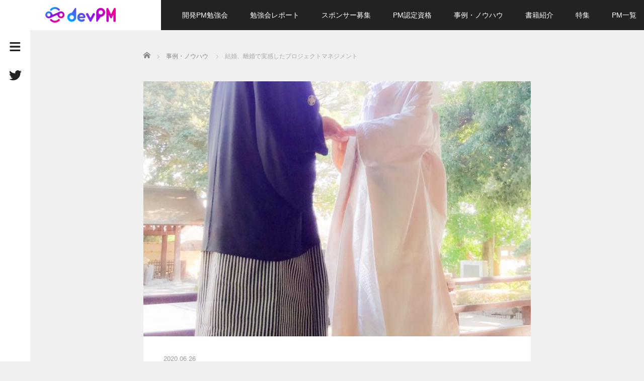

--- FILE ---
content_type: text/html; charset=UTF-8
request_url: https://dev-pm.io/84taka/items/531/
body_size: 18146
content:
<!DOCTYPE html>
<html lang="ja">
<head prefix="og: http://ogp.me/ns# fb: http://ogp.me/ns/fb#">
	<meta charset="UTF-8">
	<meta name="viewport" content="width=device-width, initial-scale=1.0">
	<meta http-equiv="X-UA-Compatible" content="IE=edge">

	<link media="all" href="https://dev-pm.io/wp-content/cache/autoptimize/css/autoptimize_2ea7345fcee7460482de087b76ad9cfe.css" rel="stylesheet"/><title>結婚、離婚で実感したプロジェクトマネジメント | devPM</title>
	<meta name="description" content="委員会、サークル、○○イベントの企画、○○成功大作戦、告白、プロポーズ、結婚・・・プロジェクトというと、会社、仕事というイメージが強いかと思います。しかし、プロジェクトは何も仕事だけではなく、プライベートでもありますよね。">
			<meta property="og:type" content="article"/>
	<meta property="og:url" content="https://dev-pm.io/84taka/items/531/">
			<meta property="og:title" content="結婚、離婚で実感したプロジェクトマネジメント"/>
		<meta property="og:description" content="委員会、サークル、○○イベントの企画、○○成功大作戦、告白、プロポーズ、結婚・・・プロジェクトというと、会社、仕事というイメージが強いかと思います。しかし、プロジェクトは何も仕事だけではなく、プライベートでもありますよね。"/>
	<meta property="og:site_name" content="devPM"/>
	<meta property="og:image" content='https://dev-pm.io/wp-content/uploads/2020/06/c366ff2e4acf9769740af8075161d5c2.jpg'>
	<meta property="og:image:secure_url" content="https://dev-pm.io/wp-content/uploads/2020/06/c366ff2e4acf9769740af8075161d5c2.jpg"/> 
	<meta property="og:image:width" content="640"/> 
	<meta property="og:image:height" content="480"/>
				<meta name="twitter:card" content="summary_large_image"/>
			<meta name="twitter:site" content="@devpm_io"/>
				<meta name="twitter:creator" content="@devpm_io"/>
				<meta name="twitter:title" content="結婚、離婚で実感したプロジェクトマネジメント"/>
		<meta name="twitter:description" content="委員会、サークル、○○イベントの企画、○○成功大作戦、告白、プロポーズ、結婚・・・プロジェクトというと、会社、仕事というイメージが強いかと思います。しかし、プロジェクトは何も仕事だけではなく、プライベートでもありますよね。"/>
	<meta name="twitter:image:src" content='https://dev-pm.io/wp-content/uploads/2020/06/c366ff2e4acf9769740af8075161d5c2.jpg'/>
	 
	<link rel="profile" href="https://gmpg.org/xfn/11">
	<link rel="pingback" href="https://dev-pm.io/xmlrpc.php">

	<meta name='robots' content='max-image-preview:large'/>
<link rel='dns-prefetch' href='//www.googletagmanager.com'/>
<link rel='dns-prefetch' href='//s.w.org'/>
<link rel='dns-prefetch' href='//pagead2.googlesyndication.com'/>
<link rel="alternate" type="application/rss+xml" title="devPM &raquo; フィード" href="https://dev-pm.io/feed/"/>
<link rel="alternate" type="application/rss+xml" title="devPM &raquo; コメントフィード" href="https://dev-pm.io/comments/feed/"/>
<link rel="alternate" type="application/rss+xml" title="devPM &raquo; 結婚、離婚で実感したプロジェクトマネジメント のコメントのフィード" href="https://dev-pm.io/84taka/items/531/feed/"/>
		<script type="text/javascript">window._wpemojiSettings={"baseUrl":"https:\/\/s.w.org\/images\/core\/emoji\/13.1.0\/72x72\/","ext":".png","svgUrl":"https:\/\/s.w.org\/images\/core\/emoji\/13.1.0\/svg\/","svgExt":".svg","source":{"concatemoji":"https:\/\/dev-pm.io\/wp-includes\/js\/wp-emoji-release.min.js?ver=5.8.12"}};!function(e,a,t){var n,r,o,i=a.createElement("canvas"),p=i.getContext&&i.getContext("2d");function s(e,t){var a=String.fromCharCode;p.clearRect(0,0,i.width,i.height),p.fillText(a.apply(this,e),0,0);e=i.toDataURL();return p.clearRect(0,0,i.width,i.height),p.fillText(a.apply(this,t),0,0),e===i.toDataURL()}function c(e){var t=a.createElement("script");t.src=e,t.defer=t.type="text/javascript",a.getElementsByTagName("head")[0].appendChild(t)}for(o=Array("flag","emoji"),t.supports={everything:!0,everythingExceptFlag:!0},r=0;r<o.length;r++)t.supports[o[r]]=function(e){if(!p||!p.fillText)return!1;switch(p.textBaseline="top",p.font="600 32px Arial",e){case"flag":return s([127987,65039,8205,9895,65039],[127987,65039,8203,9895,65039])?!1:!s([55356,56826,55356,56819],[55356,56826,8203,55356,56819])&&!s([55356,57332,56128,56423,56128,56418,56128,56421,56128,56430,56128,56423,56128,56447],[55356,57332,8203,56128,56423,8203,56128,56418,8203,56128,56421,8203,56128,56430,8203,56128,56423,8203,56128,56447]);case"emoji":return!s([10084,65039,8205,55357,56613],[10084,65039,8203,55357,56613])}return!1}(o[r]),t.supports.everything=t.supports.everything&&t.supports[o[r]],"flag"!==o[r]&&(t.supports.everythingExceptFlag=t.supports.everythingExceptFlag&&t.supports[o[r]]);t.supports.everythingExceptFlag=t.supports.everythingExceptFlag&&!t.supports.flag,t.DOMReady=!1,t.readyCallback=function(){t.DOMReady=!0},t.supports.everything||(n=function(){t.readyCallback()},a.addEventListener?(a.addEventListener("DOMContentLoaded",n,!1),e.addEventListener("load",n,!1)):(e.attachEvent("onload",n),a.attachEvent("onreadystatechange",function(){"complete"===a.readyState&&t.readyCallback()})),(n=t.source||{}).concatemoji?c(n.concatemoji):n.wpemoji&&n.twemoji&&(c(n.twemoji),c(n.wpemoji)))}(window,document,window._wpemojiSettings);</script>
		
	


















<script type='text/javascript' src='https://dev-pm.io/wp-includes/js/jquery/jquery.min.js?ver=3.6.0' id='jquery-core-js'></script>



<script type='application/json' id='wpp-json'>
{"sampling_active":0,"sampling_rate":100,"ajax_url":"https:\/\/dev-pm.io\/wp-json\/wordpress-popular-posts\/v1\/popular-posts","api_url":"https:\/\/dev-pm.io\/wp-json\/wordpress-popular-posts","ID":531,"token":"a24eeeb2ab","lang":0,"debug":0}
</script>




<script type='text/javascript' defer='defer' src='https://www.googletagmanager.com/gtag/js?id=UA-158611216-2' id='google_gtagjs-js' async></script>
<script type='text/javascript' id='google_gtagjs-js-after'>window.dataLayer=window.dataLayer||[];function gtag(){dataLayer.push(arguments);}gtag('set','linker',{"domains":["dev-pm.io"]});gtag("js",new Date());gtag("set","developer_id.dZTNiMT",true);gtag("config","UA-158611216-2",{"anonymize_ip":true});</script>
<link rel="https://api.w.org/" href="https://dev-pm.io/wp-json/"/><link rel="alternate" type="application/json" href="https://dev-pm.io/wp-json/wp/v2/posts/531"/><link rel="canonical" href="https://dev-pm.io/84taka/items/531/"/>
<link rel='shortlink' href='https://dev-pm.io/?p=531'/>
<link rel="alternate" type="application/json+oembed" href="https://dev-pm.io/wp-json/oembed/1.0/embed?url=https%3A%2F%2Fdev-pm.io%2F84taka%2Fitems%2F531%2F"/>
<link rel="alternate" type="text/xml+oembed" href="https://dev-pm.io/wp-json/oembed/1.0/embed?url=https%3A%2F%2Fdev-pm.io%2F84taka%2Fitems%2F531%2F&#038;format=xml"/>
<meta name="generator" content="Site Kit by Google 1.40.0"/><style type="text/css">.liquid-speech-balloon-00 .liquid-speech-balloon-avatar { background-image: url("https://dev-pm.io/wp-content/uploads/2021/09/cropped-favicon_devpm_2.png"); } .liquid-speech-balloon-01 .liquid-speech-balloon-avatar { background-image: url("https://charity-conf.okinawa.jp/img/session-vol2/SuzukiTakayuki.jpg"); } .liquid-speech-balloon-02 .liquid-speech-balloon-avatar { background-image: url("https://charity-conf.okinawa.jp/img/session-vol2/taku_iwamura.jpg"); } .liquid-speech-balloon-03 .liquid-speech-balloon-avatar { background-image: url("https://charity-conf.okinawa.jp/img/session-vol2/JunKoremura.png"); } .liquid-speech-balloon-04 .liquid-speech-balloon-avatar { background-image: url("https://dev-pm.io/wp-content/uploads/2020/07/Takanori_Ito.jpg"); } .liquid-speech-balloon-05 .liquid-speech-balloon-avatar { background-image: url("https://charity-conf.okinawa.jp/img/session-vol2/sebesa.jpeg"); } .liquid-speech-balloon-06 .liquid-speech-balloon-avatar { background-image: url("https://charity-conf.okinawa.jp/img/session-vol2/MikiKobayashi.png"); } .liquid-speech-balloon-07 .liquid-speech-balloon-avatar { background-image: url("https://charity-conf.okinawa.jp/img/session-vol2/seito-horiguchi.jpg"); } .liquid-speech-balloon-08 .liquid-speech-balloon-avatar { background-image: url("https://charity-conf.okinawa.jp/img/session-vol2/tokiwa_ryuji.JPG"); } .liquid-speech-balloon-09 .liquid-speech-balloon-avatar { background-image: url("https://charity-conf.okinawa.jp/img/session-vol2/ryo_ishii.jpeg"); } .liquid-speech-balloon-10 .liquid-speech-balloon-avatar { background-image: url("https://charity-conf.okinawa.jp/img/session-vol2/Kohei_Shimano.jpg"); } .liquid-speech-balloon-11 .liquid-speech-balloon-avatar { background-image: url("https://charity-conf.okinawa.jp/img/session-vol2/NamikawaMai.jpg"); } .liquid-speech-balloon-12 .liquid-speech-balloon-avatar { background-image: url("https://cdn.peraichi.com/userData/5f6351f9-88dc-4727-a350-0d870a000054/img/5f673d401fe74/original.png"); } </style>

        
        
		<script async src="//pagead2.googlesyndication.com/pagead/js/adsbygoogle.js"></script><script>(adsbygoogle=window.adsbygoogle||[]).push({"google_ad_client":"ca-pub-8875204715244860","enable_page_level_ads":true,"tag_partner":"site_kit"});</script><link rel="icon" href="https://dev-pm.io/wp-content/uploads/2021/09/cropped-favicon_devpm_2-32x32.png" sizes="32x32"/>
<link rel="icon" href="https://dev-pm.io/wp-content/uploads/2021/09/cropped-favicon_devpm_2-192x192.png" sizes="192x192"/>
<link rel="apple-touch-icon" href="https://dev-pm.io/wp-content/uploads/2021/09/cropped-favicon_devpm_2-180x180.png"/>
<meta name="msapplication-TileImage" content="https://dev-pm.io/wp-content/uploads/2021/09/cropped-favicon_devpm_2-270x270.png"/>
	
	<link rel="stylesheet" href="//maxcdn.bootstrapcdn.com/font-awesome/4.3.0/css/font-awesome.min.css">
	

		
	
	

	

<!-- Global site tag (gtag.js) - Google Analytics -->
<script async src="https://www.googletagmanager.com/gtag/js?id=UA-158611216-2"></script>
<script>window.dataLayer=window.dataLayer||[];function gtag(){dataLayer.push(arguments);}gtag('js',new Date());gtag('config','UA-158611216-2');</script>

</head>

<body data-rsssl=1 class="post-template-default single single-post postid-531 single-format-standard group-blog">
	
<header id="masthead" class="site-header" role="banner">
	<div class="container-fluid">
		<div class="row navbar-wrap">
				<div id="logo-wrap" class="col-sm-3 text-center logo-wrap">
					<div id='logo_image'>
<div id="logo" style="top:0px; left:0px;"><a href=" https://dev-pm.io/" title="devPM" data-label="devPM"><img src="https://dev-pm.io/wp-content/uploads/tcd-w/logo.png?1768682213" alt="devPM" title="devPM"/></a></div>
</div>
				</div>
			<div class="col-sm-9 menu-wrap">
				<div id="navbar" class="navbar">
					<!-- The WordPress Menu goes here -->
					<div class="menu-%e3%82%ab%e3%83%86%e3%82%b4%e3%83%aa%e3%83%bc-container"><ul id="main-menu" class="nav navbar-nav"><li id="menu-item-74" class="menu-item menu-item-type-custom menu-item-object-custom menu-item-74"><a target="_blank" rel="noopener" href="https://peer-quest.connpass.com/event/">開発PM勉強会</a></li>
<li id="menu-item-14" class="menu-item menu-item-type-taxonomy menu-item-object-category menu-item-14"><a href="https://dev-pm.io/category/event-report/">勉強会レポート</a></li>
<li id="menu-item-1751" class="menu-item menu-item-type-post_type menu-item-object-page menu-item-1751"><a href="https://dev-pm.io/devpm-sponsor/">スポンサー募集</a></li>
<li id="menu-item-897" class="menu-item menu-item-type-post_type menu-item-object-page menu-item-897"><a href="https://dev-pm.io/npmo/">PM認定資格</a></li>
<li id="menu-item-13" class="menu-item menu-item-type-taxonomy menu-item-object-category current-post-ancestor current-menu-parent current-post-parent menu-item-13"><a href="https://dev-pm.io/category/case-study/">事例・ノウハウ</a></li>
<li id="menu-item-409" class="menu-item menu-item-type-taxonomy menu-item-object-category menu-item-409"><a href="https://dev-pm.io/category/books/">書籍紹介</a></li>
<li id="menu-item-783" class="menu-item menu-item-type-post_type_archive menu-item-object-feature menu-item-783"><a href="https://dev-pm.io/feature/">特集</a></li>
<li id="menu-item-245" class="menu-item menu-item-type-post_type menu-item-object-page menu-item-245"><a href="https://dev-pm.io/pm/">PM一覧</a></li>
<li id="menu-item-307" class="menu-item menu-item-type-post_type menu-item-object-page menu-item-307"><a href="https://dev-pm.io/about/">devPMについて</a></li>
<li id="menu-item-75" class="menu-item menu-item-type-custom menu-item-object-custom menu-item-75"><a target="_blank" rel="noopener" href="https://peer-quest.jp">運営会社</a></li>
<li id="menu-item-397" class="menu-item menu-item-type-post_type menu-item-object-page menu-item-397"><a href="https://dev-pm.io/terms/">利用規約</a></li>
</ul></div>					<div class="navbar-shadow-right visible-xs visible-sm"></div>
					<div class="navbar-shadow-left visible-xs visible-sm"></div>

					<div id="arrow-right" class="arrow-right visible-xs visible-sm">
						<span class="fa fa-angle-right"></span>
					</div>

					<div id="arrow-left" style="display:none" class="arrow-left visible-xs visible-sm">
						<span class="fa fa-angle-left"></span>
					</div>
				</div><!-- .navbar -->

			</div>
		</div>
	</div><!-- .container -->
</header><!-- #masthead -->


<div id="sidebar">

  <div class="social-wrap">
    <div id="open-left-menu" class="social-button" style="margin-top:0px"><img src="https://dev-pm.io/wp-content/themes/devPM/images/icon_menu.svg" style='height:24px; padding-top:6px;'/></div>
    <div id="close-left-menu" class="social-button" style="display:none"><img src="https://dev-pm.io/wp-content/themes/devPM/images/icon_close.svg" style='height:24px; padding-top:6px;'/></div>

    
          <a href="https://twitter.com/devpm_io" target="_blank">
        <div class="social-button"><img src="https://dev-pm.io/wp-content/themes/devPM/images/icon_twitter.svg"/></div>
      </a>
    
    
      </div>

  <div class="widget-wrap">
    <aside id="categories-2" class="widget widget_categories"><h3 class="widget-title">カテゴリー</h3>
			<ul>
					<li class="cat-item cat-item-36"><a href="https://dev-pm.io/category/pm-interview/">PMインタビュー</a> (11)
</li>
	<li class="cat-item cat-item-47"><a href="https://dev-pm.io/category/twitter-summary/">ツイートまとめ</a> (1)
</li>
	<li class="cat-item cat-item-2"><a href="https://dev-pm.io/category/case-study/">事例・ノウハウ</a> (41)
</li>
	<li class="cat-item cat-item-3"><a href="https://dev-pm.io/category/event-report/">勉強会レポート</a> (28)
</li>
	<li class="cat-item cat-item-25"><a href="https://dev-pm.io/category/books/">書籍紹介</a> (2)
</li>
	<li class="cat-item cat-item-5"><a href="https://dev-pm.io/category/memo/">知見メモ</a> (9)
</li>
	<li class="cat-item cat-item-17"><a href="https://dev-pm.io/category/reprinting/">転載</a> (1)
</li>
			</ul>

			</aside><aside id="tag_cloud-3" class="widget widget_tag_cloud"><h3 class="widget-title">タグ</h3><div class="tagcloud"><a href="https://dev-pm.io/tag/dx/" class="tag-cloud-link tag-link-39 tag-link-position-1" style="font-size: 10.937062937063pt;" aria-label="DX (3個の項目)">DX</a>
<a href="https://dev-pm.io/tag/pm-education/" class="tag-cloud-link tag-link-32 tag-link-position-2" style="font-size: 18.573426573427pt;" aria-label="PM教育 (23個の項目)">PM教育</a>
<a href="https://dev-pm.io/tag/vscode/" class="tag-cloud-link tag-link-45 tag-link-position-3" style="font-size: 8pt;" aria-label="VSCode (1個の項目)">VSCode</a>
<a href="https://dev-pm.io/tag/web-directer/" class="tag-cloud-link tag-link-30 tag-link-position-4" style="font-size: 9.7622377622378pt;" aria-label="Webディレクター (2個の項目)">Webディレクター</a>
<a href="https://dev-pm.io/tag/web-creative/" class="tag-cloud-link tag-link-18 tag-link-position-5" style="font-size: 12.699300699301pt;" aria-label="Web制作 (5個の項目)">Web制作</a>
<a href="https://dev-pm.io/tag/offshoring/" class="tag-cloud-link tag-link-19 tag-link-position-6" style="font-size: 14.363636363636pt;" aria-label="オフショア開発 (8個の項目)">オフショア開発</a>
<a href="https://dev-pm.io/tag/customer-success/" class="tag-cloud-link tag-link-38 tag-link-position-7" style="font-size: 9.7622377622378pt;" aria-label="カスタマーサクセス (2個の項目)">カスタマーサクセス</a>
<a href="https://dev-pm.io/tag/system-development/" class="tag-cloud-link tag-link-20 tag-link-position-8" style="font-size: 12.699300699301pt;" aria-label="システム開発 (5個の項目)">システム開発</a>
<a href="https://dev-pm.io/tag/scrum/" class="tag-cloud-link tag-link-37 tag-link-position-9" style="font-size: 11.916083916084pt;" aria-label="スクラム (4個の項目)">スクラム</a>
<a href="https://dev-pm.io/tag/team/" class="tag-cloud-link tag-link-11 tag-link-position-10" style="font-size: 17.986013986014pt;" aria-label="チーム開発 (20個の項目)">チーム開発</a>
<a href="https://dev-pm.io/tag/design/" class="tag-cloud-link tag-link-27 tag-link-position-11" style="font-size: 8pt;" aria-label="デザイン (1個の項目)">デザイン</a>
<a href="https://dev-pm.io/tag/nocode/" class="tag-cloud-link tag-link-40 tag-link-position-12" style="font-size: 8pt;" aria-label="ノーコード (1個の項目)">ノーコード</a>
<a href="https://dev-pm.io/tag/%e3%83%95%e3%82%a1%e3%82%b7%e3%83%aa%e3%83%86%e3%83%bc%e3%82%b7%e3%83%a7%e3%83%b3/" class="tag-cloud-link tag-link-48 tag-link-position-13" style="font-size: 8pt;" aria-label="ファシリテーション (1個の項目)">ファシリテーション</a>
<a href="https://dev-pm.io/tag/pjm/" class="tag-cloud-link tag-link-8 tag-link-position-14" style="font-size: 22pt;" aria-label="プロジェクトマネジメント (53個の項目)">プロジェクトマネジメント</a>
<a href="https://dev-pm.io/tag/pdm/" class="tag-cloud-link tag-link-9 tag-link-position-15" style="font-size: 19.552447552448pt;" aria-label="プロダクトマネジメント (29個の項目)">プロダクトマネジメント</a>
<a href="https://dev-pm.io/tag/remote-work/" class="tag-cloud-link tag-link-26 tag-link-position-16" style="font-size: 14.363636363636pt;" aria-label="リモートワーク (8個の項目)">リモートワーク</a>
<a href="https://dev-pm.io/tag/lowcode/" class="tag-cloud-link tag-link-41 tag-link-position-17" style="font-size: 8pt;" aria-label="ローコード (1個の項目)">ローコード</a>
<a href="https://dev-pm.io/tag/client-work/" class="tag-cloud-link tag-link-6 tag-link-position-18" style="font-size: 17.594405594406pt;" aria-label="受託開発 (18個の項目)">受託開発</a>
<a href="https://dev-pm.io/tag/sales/" class="tag-cloud-link tag-link-21 tag-link-position-19" style="font-size: 11.916083916084pt;" aria-label="営業・商談 (4個の項目)">営業・商談</a>
<a href="https://dev-pm.io/tag/region/" class="tag-cloud-link tag-link-22 tag-link-position-20" style="font-size: 12.699300699301pt;" aria-label="地方 (5個の項目)">地方</a>
<a href="https://dev-pm.io/tag/job-knowledge/" class="tag-cloud-link tag-link-34 tag-link-position-21" style="font-size: 14.363636363636pt;" aria-label="業務知識 (8個の項目)">業務知識</a>
<a href="https://dev-pm.io/tag/tool/" class="tag-cloud-link tag-link-33 tag-link-position-22" style="font-size: 17.104895104895pt;" aria-label="管理ツール (16個の項目)">管理ツール</a>
<a href="https://dev-pm.io/tag/in-house-product/" class="tag-cloud-link tag-link-7 tag-link-position-23" style="font-size: 17.986013986014pt;" aria-label="自社サービス (20個の項目)">自社サービス</a>
<a href="https://dev-pm.io/tag/estimate/" class="tag-cloud-link tag-link-10 tag-link-position-24" style="font-size: 9.7622377622378pt;" aria-label="見積もり (2個の項目)">見積もり</a>
<a href="https://dev-pm.io/tag/devpm-study/" class="tag-cloud-link tag-link-12 tag-link-position-25" style="font-size: 18.573426573427pt;" aria-label="開発PM勉強会 (23個の項目)">開発PM勉強会</a></div>
</aside><aside id="search-2" class="widget widget_search"><form role="search" method="get" class="search-form" action="https://dev-pm.io/">
  <div class="input-group search-input-group">
    <input type="search" name="s" class="search-field" class="form-control" placeholder="キーワードを入力" value="" name="s" title="Search for:">
    <span class="input-group-btn">
      <button class="btn btn-default search-submit" type="submit" value="Search">
        <i class="fa fa-search"></i>
      </button>
    </span>
  </div>
</form></aside>    <div style="height:40px"></div>
  </div>

</div>
<div class="main-content">
	<div class="container-fluid">
		<div class="row">
			<div id="main-content-outer" class="col-xs-12 no-padding">
				
<ul id="bread_crumb" class="clearfix">
 <li itemscope="itemscope" itemtype="http://data-vocabulary.org/Breadcrumb" class="home"><a itemprop="url" href="https://dev-pm.io/"><span itemprop="title">Home</span></a></li>

 <li itemscope="itemscope" itemtype="http://data-vocabulary.org/Breadcrumb">
    <a itemprop="url" href="https://dev-pm.io/category/case-study/"><span itemprop="title">事例・ノウハウ</span></a>
     </li>
 <li class="last">結婚、離婚で実感したプロジェクトマネジメント</li>

</ul>

									<div id="content" class=" ">
				
	
<article id="post-531" class="tile tile-main">
	<div class="entry-content">

		<div class="entry-content-thumbnail">
							<!-- <div class="article-time text-center">
					2020<br/>
					<span style="font-size:20px">06.26</span><br/>
				</div> -->
						<!-- <div class="has-background" style="height:422px; width:100%; background-image:url()"></div> -->
			<img width="640" height="422" src="https://dev-pm.io/wp-content/uploads/2020/06/c366ff2e4acf9769740af8075161d5c2-640x422.jpg" class="attachment-single-thumbnail size-single-thumbnail wp-post-image" alt="" loading="lazy"/>		</div>

		<div class="entry-content-inner">
			<div class="entry-content-date">2020.06.26</div>
			<h1 class="page-title">結婚、離婚で実感したプロジェクトマネジメント</h1>
			<div class="taxonomy-wrap entry-content-taxonomy-wrap">
													<ul class="post-categories">
									<li class="post-category category-bg--purple"><a href="https://dev-pm.io/category/case-study/">事例・ノウハウ</a></li>
								</ul>
													<div class="tag-wrap"><a href="https://dev-pm.io/tag/pjm/" rel="tag">プロジェクトマネジメント</a></div>
							</div>
							<div class="entry-content-writer">
					<div class="writer-icon"><img data-del="avatar" src='https://dev-pm.io/wp-content/uploads/2020/06/84taka-100x100.jpg' class='avatar pp-user-avatar avatar-80 photo ' height='80' width='80'/></div>
					<div class="entry-content-writer-name"><a href="https://dev-pm.io/pm/84taka/">山田高稔 / やまぴ</a></div>
				</div>
						
				 <!-- sns button top -->
				 				 <div style="clear:both;">
				 
<!--Type1-->

<div id="share_top1">

 

<div class="sns">
<ul class="type1 clearfix">
<!--Twitterボタン-->
<li class="twitter">
<a href="http://twitter.com/share?text=%E7%B5%90%E5%A9%9A%E3%80%81%E9%9B%A2%E5%A9%9A%E3%81%A7%E5%AE%9F%E6%84%9F%E3%81%97%E3%81%9F%E3%83%97%E3%83%AD%E3%82%B8%E3%82%A7%E3%82%AF%E3%83%88%E3%83%9E%E3%83%8D%E3%82%B8%E3%83%A1%E3%83%B3%E3%83%88&url=https%3A%2F%2Fdev-pm.io%2F84taka%2Fitems%2F531%2F&via=devpm_io&tw_p=tweetbutton&related=devpm_io" onclick="javascript:window.open(this.href, '', 'menubar=no,toolbar=no,resizable=yes,scrollbars=yes,height=400,width=600');return false;"><i class="icon-twitter"></i><span class="ttl">Tweet</span><span class="share-count"></span></a></li>

<!--Facebookボタン-->
<li class="facebook">
<a href="//www.facebook.com/sharer/sharer.php?u=https://dev-pm.io/84taka/items/531/&amp;t=%E7%B5%90%E5%A9%9A%E3%80%81%E9%9B%A2%E5%A9%9A%E3%81%A7%E5%AE%9F%E6%84%9F%E3%81%97%E3%81%9F%E3%83%97%E3%83%AD%E3%82%B8%E3%82%A7%E3%82%AF%E3%83%88%E3%83%9E%E3%83%8D%E3%82%B8%E3%83%A1%E3%83%B3%E3%83%88" class="facebook-btn-icon-link" target="blank" rel="nofollow"><i class="icon-facebook"></i><span class="ttl">Share</span><span class="share-count"></span></a></li>


<!--Hatebuボタン-->
<li class="hatebu">
<a href="http://b.hatena.ne.jp/add?mode=confirm&url=https%3A%2F%2Fdev-pm.io%2F84taka%2Fitems%2F531%2F" onclick="javascript:window.open(this.href, '', 'menubar=no,toolbar=no,resizable=yes,scrollbars=yes,height=400,width=510');return false;"><i class="icon-hatebu"></i><span class="ttl">Hatena</span><span class="share-count"></span></a></li>

<!--Pocketボタン-->
<li class="pocket">
<a href="http://getpocket.com/edit?url=https%3A%2F%2Fdev-pm.io%2F84taka%2Fitems%2F531%2F&title=%E7%B5%90%E5%A9%9A%E3%80%81%E9%9B%A2%E5%A9%9A%E3%81%A7%E5%AE%9F%E6%84%9F%E3%81%97%E3%81%9F%E3%83%97%E3%83%AD%E3%82%B8%E3%82%A7%E3%82%AF%E3%83%88%E3%83%9E%E3%83%8D%E3%82%B8%E3%83%A1%E3%83%B3%E3%83%88" target="blank"><i class="icon-pocket"></i><span class="ttl">Pocket</span><span class="share-count"></span></a></li>




</ul>
</div>

</div>


<!--Type2-->

<!--Type3-->

<!--Type4-->

<!--Type5-->
				 </div>
				 				 <!-- /sns button top -->
												<div class="mt15 mb30 col-sm-12 text-center">
													<script async src="https://pagead2.googlesyndication.com/pagead/js/adsbygoogle.js"></script>
<!-- devPM_記事上 -->
<ins class="adsbygoogle" style="display:block" data-ad-client="ca-pub-8875204715244860" data-ad-slot="8404917711" data-ad-format="auto" data-full-width-responsive="true"></ins>
<script>(adsbygoogle=window.adsbygoogle||[]).push({});</script>											</div>
							
			
<p>委員会、サークル、○○イベントの企画、○○成功大作戦、告白、プロポーズ、結婚・・・</p>



<p>プロジェクトというと、会社、仕事というイメージが強いかと思います。<br>しかし、プロジェクトは何も仕事だけではなく、プライベートでもありますよね。ここでは、そんなプライベートでのプロジェクトとして、結婚～離婚、を取り上げてみたいと思います。</p>



<div id="toc_container" class="no_bullets"><p class="toc_title">Contents</p><ul class="toc_list"><li><a href="#i"><span class="toc_number toc_depth_1">1</span> 主張</a></li><li><a href="#i-2"><span class="toc_number toc_depth_1">2</span> 人との出会い、というステージ</a><ul><li><a href="#i-3"><span class="toc_number toc_depth_2">2.1</span> ドキドキ感</a></li><li><a href="#i-4"><span class="toc_number toc_depth_2">2.2</span> 身近にある、きっかけ</a></li></ul></li><li><a href="#i-5"><span class="toc_number toc_depth_1">3</span> 人との結婚、というステージ</a><ul><li><a href="#8230"><span class="toc_number toc_depth_2">3.1</span> 何かあるからこそ&#8230;</a></li><li><a href="#i-6"><span class="toc_number toc_depth_2">3.2</span> 気になるから何をしてもよいわけではない</a></li></ul></li><li><a href="#i-7"><span class="toc_number toc_depth_1">4</span> 信頼関係から尊重へ</a></li><li><a href="#i-8"><span class="toc_number toc_depth_1">5</span> 人との離婚、　というステージ</a><ul><li><a href="#i-9"><span class="toc_number toc_depth_2">5.1</span> 心理的距離</a></li><li><a href="#i-10"><span class="toc_number toc_depth_2">5.2</span> 掛け違わないためには</a></li><li><a href="#8230-2"><span class="toc_number toc_depth_2">5.3</span> 離れてしまった時は&#8230;</a></li></ul></li></ul></div>
<h2><span id="i">主張</span></h2>



<ul><li><span class="has-inline-color has-vivid-red-color">人との出会いは、身近に存在。</span></li><li><span class="has-inline-color has-vivid-red-color">お互いを尊重し合うことが大切。</span></li><li><span class="has-inline-color has-vivid-red-color">お互いに細かく報告しあうことが大切。</span></li><li><span class="has-inline-color has-vivid-red-color">離れた人を悪く言わない視点。</span></li></ul>



<h2><span id="i-2">人との出会い、というステージ</span></h2>



<h3><span id="i-3">ドキドキ感</span></h3>



<p>社内プロジェクトであれば気心知った仲間から、プロジェクトメンバーを見つけられます。社外となると、どんな人がプロジェクトメンバーになるかわからない、というのは経験している人も多いと思います。</p>



<p>とても不思議なもので、人と出逢うとドキドキすると思います。<br>社外のプロジェクトメンバーを見つけるのもドキドキします。</p>



<p>人と出逢うというドキドキ感と、社外のプロジェクトメンバーを見つけるというドキドキ感は同じものなのかもしれません。</p>



<span id="more-531"></span>



<p>私は、と言えばですが、<br>実家暮らしではなく、学生時代に育った街で就職をした訳でもありません。<br>知人がいない、そんな街の企業に就職をしました。</p>



<p>就職をすると、何が起こるか。</p>



<p>自分の知人が居ないわけですから、自分で知人を作ろうとします。<br>サークルに入ったり、イベントに参加をしたり、サークルを探してみたり、ランニングをして見たり。</p>



<p>社外のプロジェクトメンバーを探そう、というステージも同じで、<br>社外のプロジェクトメンバー、協力会社、フリーランスの方と最初から知り合っている人は皆無だと思います。</p>



<p>今ではフリーランスや副業する方と繋がるWebサービスがありふれてきました。そんな今の時代であるからこそ、どのようにして人と繋がるか。キッカケが、その人をまさに表すように思います。</p>



<h3><span id="i-4">身近にある、きっかけ</span></h3>



<p>私が普段から行っている活動の一つに、勉強会への参加、というものがあります。技術系にとどまらず、非技術系、デザイン系に対しても積極的に参加をするようにし、新しい人と出逢うようにしています。</p>



<p>例えば、以下のような勉強会への参加をしてきました。新潟県下での活動が多いですが&#8230;。</p>



<ul><li><a href="https://note.com/niigata_derta">新潟デルタ</a></li><li><a href="http://nagaoka.techtalk.jp/">長岡 IT開発者 勉強会(NDS)</a></li><li><a href="https://ngtnet.connpass.com/">Niigata.NET</a></li><li><a href="https://cnjp.connpass.com/">Cloud Native JP</a></li><li><a href="https://noops.connpass.com/">NoOps Japan Community</a></li><li><a href="https://jawsug-niigata.connpass.com/">JAWS-UG 新潟支部</a></li><li><a href="https://c4ngt.connpass.com/">Code for Niigata</a></li><li><a href="https://nem.connpass.com/">Niigata Engineers Meeting</a></li><li><a href="https://toyama-eng.connpass.com/">富山合同勉強会</a></li></ul>



<p>他、「市民向けのイベント企画公開講座」なるものにも参加したこともあります。挙げればキリがありませんが、人と出逢うキッカケは、身近にある、そう思います。</p>



<h2><span id="i-5">人との結婚、というステージ</span></h2>



<h3><span id="8230">何かあるからこそ&#8230;</span></h3>



<p>人と出会うと、その中で「気になる人」が出てくると思います。<br>いわゆる、「頭から離れない」「ドキドキする人」</p>



<p>どうして、頭から離れないのでしょうか。<br>どうして、ドキドキするのでしょうか。</p>



<p>・あの人はどうして、あそこで立ち振る舞えるのだろうか。<br>・あの人はどうして、あんな考えに至ったのだろうか。<br>・自分にどうして優しくしてくれたのだろうか。</p>



<p>種々あれど、自分が気になる【何か】がある。<br>だからこそ、頭から離れない。<br>予想が付かなくてドキドキしてしまい、脳がきっと混乱するのでしょう。</p>



<p>では、プロジェクトでは、どうでしょうか。<br>自分が最初にプロジェクトに参画した時、相手との関係に色々悩みながら、次第に馴れ親しんでいく、そんな過去を体験した方は、多いのではないでしょうか。</p>



<p>お互いに出逢う人に魅力を感じ、<br>その人の仕事ぶりが気になり、<br>この人に頼んだら、どうなるのだろう、というドキドキ感をも楽しむ。</p>



<p>ある意味、仕事を通して恋を楽しんでいるのかもしれません。</p>



<h3><span id="i-6">気になるから何をしてもよいわけではない</span></h3>



<p>気になる人と、どうやって近づきますか？<br>自分のことを一方的に話しますか？<br>以前、もてはやされた「飲みニケーション」が好きだ、という方もいらっしゃるでしょう。</p>



<p>どれでも、自分のスタイルにあわせて活用すればよいと思います。</p>



<p>逆の立場であったら、どうでしょうか。</p>



<p>近づきすぎると、引いてしまう人。<br>いわゆる、プライベートゾーンに入ってくるのが、早すぎる！というパターン</p>



<p>相手のことばかり話されて、なかなか話についていけない、と感じる人。<br>聞くだけで、少し疲れるかもしれません。</p>



<p>お酒の席はすきだけれど、お酒が苦手な人だっています。<br>正直、非常に難しい問題ですよね。</p>



<p>人と惹かれ合う、<br>相手と信頼関係を作るのは、プロジェクトでさえ大変だと感じています。<br>相手の心の内はわからない。同じように、相手も自分の心の内がわからないはず。どこまで自分のことを引き出しから出すかは加減が難しいところですが、<br>相手の表情を見て、相手の話を端々で拾っていく。<br>そうやって、少しずつ信頼関係を醸成していくのだと思います。</p>



<h2><span id="i-7">信頼関係から尊重へ</span></h2>



<p>「信頼」＝信じて頼る。<br>思いつく言葉として、「信用信頼」という言葉があります。</p>



<p>新人時代から今の今まで、指導してくださっている人がいます。<br>その人からは「信用信頼」の大切さをずっと指摘してくださいました。</p>



<blockquote class="wp-block-quote"><p>「信頼」される前に、まずは「信用」されなさい。</p><cite>会社での一コマ　より</cite></blockquote>



<p>信頼って、「頼る」と書くとおり、頼り頼られる関係、というすごい高いステージだと思います。<br>対して「信用」は、信じて用いる・用いられる関係。そこに結果はつかないかもしれないけれど、「用いる」関係であり続ける。</p>



<p>これって、人としての根幹の関係だと思うのです。</p>



<p>そもそも最初「用いる」ことすらありません。<br>次第に、相手との関係が変わってきて、この人に頼んで見たい、どんな意見が出るか聞いてみたい、と「用いる」わけです。<br>用いて成果物や反応を見て、次第に関係を調整していく。</p>



<p>その結果、より懐深い関係になっていく。</p>



<p>相手をいかに長い目で見て付き合えるか、ということのような気がします。</p>



<p>結婚はまさに人と人の長い付き合いです。<br>相手と育ってきた関係も違う。人間関係も違う。価値観なんぞつゆ知らず。<br>そんな二人が、長い期間をかけて相手を知り、相手に知ってもらいながら付き合っていく。次第に惹かれ合っていく。夢や将来を語り合う。悔し涙やケンカもするかもしれない。</p>



<p>まさに「信頼」そのものになっていくのだと思います。<br>子どもを育てる関係になったら、なおさらだと思います。</p>



<h2><span id="i-8">人との離婚、　というステージ</span></h2>



<div class="wp-block-group"><div class="wp-block-group__inner-container">
<h3><span id="i-9">心理的距離</span></h3>
</div></div>



<p>「信頼」をしてきた相手と、突然ブチッと切れることがあります。<br>自分を見てくれていない。<br>相手からの言葉が、なぜか心に響かない。<br>単純に自分の興味の行く先が変わった。<br>心にすれ違いを感じる。　等々。</p>



<p>あげれば、きっとキリがないでしょう。</p>



<p>ただ大雑把に分ければ、おそらく以下。<br>・心理的距離<br>・物理的距離<br>・金銭的なこと</p>



<p>金銭的、物理的な距離は目に見えて発生がわかるので、対処の仕方はある気がします。</p>



<p>では、「心理的距離」はどうでしょうか。</p>



<p>いつからか、心がすれ違っていた。<br>なんだかさみしかった、と言われた</p>



<p>こんな言葉を投げ駆ける場面を、ドラマでも見ます。<br>心がすれ違うのは、なぜ？さみしかった、と感じていたことに気がつかなかったのはなぜ？</p>



<p>きっと、自分が相手を見ているようで、本当は見ていなかったからではないでしょうか。表面だけを見ていた、言葉をそのまま受け止めていた、軽く考えていた、など自分の評価軸と、相手の評価軸が掛け違っていると、きっと容易に起こってしまうことだと思います。</p>



<h3><span id="i-10">掛け違わないためには</span></h3>



<p>仕事では、「ホウレンソウ」を大切に、と言われます。<br>「報告」「連絡」「相談」の頭文字ですが、この順番にやるとよい、という語呂合わせでしょうか。</p>



<p>最初に「報告」が来ていますが、それだと「事後報告」になってしまうので、<br>個人的には「ソウホウレン」で行うように気をつけています。まず相談から。</p>



<p>そう、何事も「相談」が大だと思うのです。</p>



<p>よくある風景↓</p>



<blockquote class="wp-block-quote"><p>次の日曜日、会社の人とゴルフだから。</p></blockquote>



<blockquote class="wp-block-quote"><p>会社の人と、家で呑むから。</p></blockquote>



<blockquote class="wp-block-quote"><p>今日、呑み会で遅くなるわ。</p></blockquote>



<p>どこからか、聞こえてきそうですよね。</p>



<p>一見報告をしているので、本人は安心。<br>聞いた側は、たまったもんじゃない、というパターンですよね。<br>大体これについてくるのが「なぜ、もっと早く言ってくれないの！」というトゲのある言葉でしょう。</p>



<p>報告のタイミングもそうですが、そもそも勝手に決めないで！という声が聞こえてきそうな会話例だと思います。</p>



<p>自身も、この結婚、というプロセスを一度経験してきました。<br>この例が私の結婚例に当てはまる訳ではないですが、<br>ただ、相手を知って、色々日々過ごしていく中で、いつの間にか、相手を尊重していなかったのかもしれない。当時を振り、そう感じています。</p>



<p>細かすぎて困る報告、相談は無いと思います。<br>相手を思いやって、まずは勝手に決めない。細かくてもよいから、相談をする。<br>普段のプロジェクトのメンバーとも、大前提として、相談を含めたソウホウレンの徹底が必要だと思います。</p>



<h3><span id="8230-2">離れてしまった時は&#8230;</span></h3>



<p>知らない人と出会い、相手を知るだけでも奇跡。<br>相手に興味を抱いてもらうのは、それ以上の奇跡。</p>



<p>自分のことが中心になることが増えてきたことに気がつかず、<br>私は、相手の方には本当につらい時間を過ごさせてしまった、と思います。</p>



<p>「信頼」をしてきた相手と繋がることができない、という心理不安定性。<br>きっと文句の一つでも言いたくなる、そんな人は多いのではないでしょうか。</p>



<p>文句を言うという行動は、ストレス解消、とよく言われます。<br>しかし、実際は、文句を言うと脳が「自分自身に対して」文句を言っていると勘違いするそうです。脳は単純であるようです。<br>参考）<a href="https://diamond.jp/articles/-/126316">https://diamond.jp/articles/-/126316</a></p>



<p>自分から離れてしまった相手、仲間に対して、もし悪口を言っていたらどうなるか。</p>



<p>文句を言い続けると、まさに自分に対して言っている感覚に陥り、自然とパフォーマンスが下がってしまいます。人の悪口を言うのも、また然りです。<br>自分の心が反応し、いつの間にか、自分を攻撃していることに他なりません。文句を言うのは、すごく心と脳に負担がかかってしまうのです。</p>



<p>事情があってプロジェクトを去る人、<br>会社との契約が切れる人がいる方もいらっしゃると思います。</p>



<p>その人との出会いがあって、きっと成功したこと、学んだことがあるのだと思います。気がつかないうちに、自分たちが相手に与えていることもきっとあるでしょう。</p>



<p>どこかで、また繋がる日を夢見て、<br>お互いに次につなげれば、すごく素敵な時間だったと思えると思います。</p>



<p>苛々して相手のことを悪いイメージのままにするのではなく、<br>どこが自分にとってプラスであったか、そう考えると、<br>きっと心が楽になるのだと思います。</p>



<p></p>



<hr class="wp-block-separator"/>



<p>考え方を変えるのは、容易ではありません。<br>相手を見る視点を変えるのも、非常に大変な作業です。</p>



<p>私が学生時代に出会った人の中に、多重人格の人がいます。その人と接してきて、自分を別人格として外から見るという状況が人間にはあることを知りました。</p>



<p>そして、十数年。<br>本屋で見かけた言葉。NLP。</p>



<p>ふと読んで見て思ったのです。これだったのだ、と。<br>スポーツ界や、大統領、首相が行う、ストレスに立ち向かう訓練法。</p>



<p>無意識に行ってきたその手法は、自分の心を強くしてくれた。そう感じます。<br>離婚した時は色々ありますが、それでも今はある程度昇華できるようになりました。</p>



<p>大切な記憶、家族観。人生観をとおして、人との接し方の大切さを学びました。<br>学んでみて、改めてプロジェクトでの接し方と同じであることに気がつきました。</p>



<p>家は、プロジェクトそのものであったのです。<br>普段の炊事洗濯、家事、子育て、買い物、知人友人関係、親戚付き合いのスタンス　等。全て、自分で回るものではなく相手をはじめとした周囲の手助けがあって初めて成り立っているものばかりです。「俺は仕事で疲れているんだー」という声は、少し視野を広げる必要がありそうです。</p>



<figure class="wp-block-pullquote" style="border-color:#ff6900"><blockquote class="has-text-color has-very-dark-gray-color"><p><span class="has-inline-color has-luminous-vivid-orange-color">報告以上に、相談</span>。<br>そして、<span class="has-inline-color has-luminous-vivid-orange-color">相手を尊重すること</span>が、何より一番大事ですよね。</p><cite>やまぴ</cite></blockquote></figure>
			<div class="single-star">
						<div class="wpulike wpulike-heart "><div class="wp_ulike_general_class wp_ulike_is_not_liked"><button type="button" aria-label="いいねボタン" data-ulike-id="531" data-ulike-nonce="a0d789333f" data-ulike-type="post" data-ulike-template="wpulike-heart" data-ulike-display-likers="" data-ulike-likers-style="popover" class="wp_ulike_btn wp_ulike_put_image wp_post_btn_531"></button><span class="count-box wp_ulike_counter_up" data-ulike-counter-value="2"></span>			</div><style>.wp_ulike_btn.wp_ulike_put_image:after { background-image: url(https://dev-pm.io/wp-content/uploads/2020/05/icon_star.png) !important; }</style>		</div>
	 <span class="star-text">いいね！</span>
			</div>
			
				 <!-- sns button bottom -->
				 				 <div style="clear:both; margin-top:30px;">
				 
<!--Type1-->

<!--Type2-->

<!--Type3-->

<div id="share_btm1">

 

<div class="sns">
<ul class="type3 clearfix">
<!--Twitterボタン-->
<li class="twitter">
<a href="http://twitter.com/share?text=%E7%B5%90%E5%A9%9A%E3%80%81%E9%9B%A2%E5%A9%9A%E3%81%A7%E5%AE%9F%E6%84%9F%E3%81%97%E3%81%9F%E3%83%97%E3%83%AD%E3%82%B8%E3%82%A7%E3%82%AF%E3%83%88%E3%83%9E%E3%83%8D%E3%82%B8%E3%83%A1%E3%83%B3%E3%83%88&url=https%3A%2F%2Fdev-pm.io%2F84taka%2Fitems%2F531%2F&via=devpm_io&tw_p=tweetbutton&related=devpm_io" onclick="javascript:window.open(this.href, '', 'menubar=no,toolbar=no,resizable=yes,scrollbars=yes,height=400,width=600');return false;"><i class="icon-twitter"></i><span class="ttl">Tweet</span><span class="share-count"></span></a></li>

<!--Facebookボタン-->
<li class="facebook">
<a href="//www.facebook.com/sharer/sharer.php?u=https://dev-pm.io/84taka/items/531/&amp;t=%E7%B5%90%E5%A9%9A%E3%80%81%E9%9B%A2%E5%A9%9A%E3%81%A7%E5%AE%9F%E6%84%9F%E3%81%97%E3%81%9F%E3%83%97%E3%83%AD%E3%82%B8%E3%82%A7%E3%82%AF%E3%83%88%E3%83%9E%E3%83%8D%E3%82%B8%E3%83%A1%E3%83%B3%E3%83%88" class="facebook-btn-icon-link" target="blank" rel="nofollow"><i class="icon-facebook"></i><span class="ttl">Share</span><span class="share-count"></span></a></li>


<!--Hatebuボタン-->
<li class="hatebu">
<a href="http://b.hatena.ne.jp/add?mode=confirm&url=https%3A%2F%2Fdev-pm.io%2F84taka%2Fitems%2F531%2F" onclick="javascript:window.open(this.href, '', 'menubar=no,toolbar=no,resizable=yes,scrollbars=yes,height=400,width=510');return false;"><i class="icon-hatebu"></i><span class="ttl">Hatena</span><span class="share-count"></span></a></li>

<!--Pocketボタン-->
<li class="pocket">
<a href="http://getpocket.com/edit?url=https%3A%2F%2Fdev-pm.io%2F84taka%2Fitems%2F531%2F&title=%E7%B5%90%E5%A9%9A%E3%80%81%E9%9B%A2%E5%A9%9A%E3%81%A7%E5%AE%9F%E6%84%9F%E3%81%97%E3%81%9F%E3%83%97%E3%83%AD%E3%82%B8%E3%82%A7%E3%82%AF%E3%83%88%E3%83%9E%E3%83%8D%E3%82%B8%E3%83%A1%E3%83%B3%E3%83%88" target="blank"><i class="icon-pocket"></i><span class="ttl">Pocket</span><span class="share-count"></span></a></li>




</ul>
</div>

</div>


<!--Type4-->

<!--Type5-->
				 </div>
				 				 <!-- /sns button bottom -->

					</div>

		<div class="row" style="padding-left:15px; padding-right:15px; margin-top:20px">
									<div class="mb30 col-sm-12 text-center">
											<iframe src="https://rcm-fe.amazon-adsystem.com/e/cm?o=9&p=12&l=ur1&category=pc_store&f=ifr&linkID=2ebb17aebb63e953c598619fb5cad671&t=devpm-22&tracking_id=devpm-22" width="300" height="250" scrolling="no" border="0" marginwidth="0" style="border:none;" frameborder="0"></iframe>									</div>
							</div>

		<div class="single-writer">
					<div class="single-writer-heading">この記事を書いたPM</div>
			<div class="single-writer-wrap">
				<div class="single-writer-icon"><img data-del="avatar" src='https://dev-pm.io/wp-content/uploads/2020/06/84taka-300x300.jpg' class='avatar pp-user-avatar avatar-240 photo ' height='240' width='240'/></div>
				<div class="single-writer-desc-wrap">
					<div class="single-writer-desc-top">
						<div class="single-writer-name-wrap">
							<div class="single-writer-name">山田高稔 / やまぴ</div>
							<div class="single-writer-userid">@84taka</div>
						</div>
						<ul class="writer-sns-list">
													<li class="writer-sns-item"><a href="https://twitter.com/84taka0310"><img src="https://dev-pm.io/wp-content/themes/devPM/images/icon_twitter_c.svg" alt="Twitter"></a></li>
																			<li class="writer-sns-item"><a href="https://www.facebook.com/yamada.takatosi/"><img src="https://dev-pm.io/wp-content/themes/devPM/images/icon_facebook_c.svg" alt="facebook"></a></li>
																									<li class="writer-sns-item"><a href="http://84taka-y.hateblo.jp/"><img src="https://dev-pm.io/wp-content/themes/devPM/images/icon_hp.svg" alt="Webサイト"></a></li>
																		</ul>
					</div>
					<p class="single-writer-desc">駆け出しPM。<br/>
愛知→石川→新潟と飛んできた、新天地が大好きな人。<br/>
<br/>
SIerに新卒で入社後、給与業務、販売業務の自社開発に従事。<br/>
畑違いながらWeb開発にて企画を経験し、以後、ベトナム側とのオフショア開発窓口を中心に経験。<br/>
新潟（長岡市）拠点勤務時代にMS系の技術勉強会、Niigata.NETを開始。<br/>
新潟拠点に異動となったことを機に、更に多くの勉強会、ボランティアを行う。<br/>
<br/>
プライベートでは、<br/>
「西野亮廣講演会in長岡」「西野亮廣講演会in新潟」のスタッフを飛び込みで経験。<br/>
そこから、スタッフ業に興味を抱き、芸能イベントのキャスティング会社にて面接を受け、ボランティアとして活動開始。<br/>
アイドルのフェスイベント、テレビ局のお祭りイベント、青年会議所の忘年会などにて<br/>
芸能人のマネージャー業を一端として経験しながら、イベント業、テレビ業界の下支えの大切さを痛感。<br/>
<br/>
<br/>
...と、動きっぱなしの傍ら、<br/>
十数年の間、社内会議や立ち振る舞いがうまくいかないことが気になり心療内科を受診。<br/>
自身がASDと診断される。自身の物事への処理能力が極端に低いことが判明し、駆け出しPMとしてどうなんだ、<br/>
と思いつつ、改善するべく活動中。奮闘ぶりが伝われば幸いです。<br/>
・発達障害コミュニケーション指導者初級認定講座<br/>
・臨床応用コミュニケーション（コミュニケーション検定4級）　を取得。<br/>
※意見や活動内容は私個人の見解に基づくものであり、<br/>
　所属企業・部門の見解を代表するものではありません。<p>
						<div class="single-writer-btn-area">
							<a href="https://dev-pm.io/pm/84taka/" class="btn">記事一覧</a>
						</div>
				</div>
			</div>
			
		</div>

		
			<div id="related_posts" class="tile-hover" style="background:rgb(241,241,241); border:15px solid white; margin-top:40px">
				<div class="info-tile-title">関連記事</div>
				<div class="row hover-tile" style="padding:15px 20px 15px 20px">
											<div class="col-sm-4 related_post">
							<a href="https://dev-pm.io/admin/items/1382/">
								<div class="row">

																			<div class="col-xs-6 image-effect">
											<div class="img-wrap" style="overflow:hidden">
												<img width="400" height="400" src="https://dev-pm.io/wp-content/uploads/2022/02/e3437f9db37b6f79c6f3ebe71fe48639-400x400.png" class="attachment-square-large size-square-large wp-post-image" alt="" loading="lazy" srcset="https://dev-pm.io/wp-content/uploads/2022/02/e3437f9db37b6f79c6f3ebe71fe48639-400x400.png 400w, https://dev-pm.io/wp-content/uploads/2022/02/e3437f9db37b6f79c6f3ebe71fe48639-120x120.png 120w, https://dev-pm.io/wp-content/uploads/2022/02/e3437f9db37b6f79c6f3ebe71fe48639-100x100.png 100w" sizes="(max-width: 400px) 100vw, 400px"/>											</div>
										</div>
									
									<div class="col-xs-6 no-padding-left" style="color:rgb(100,100,100)">
										<span class="underline-hover" style="font-size:12px;">【Twitterまとめ】PjM,PdMに必要なスキ…</span>
									</div>

								</div>
							</a>
						</div>
											<div class="col-sm-4 related_post">
							<a href="https://dev-pm.io/ryuji/items/1371/">
								<div class="row">

									
									<div class="col-xs-12" style="color:rgb(100,100,100)">
										<span class="underline-hover" style="font-size:12px;">仕様の文言を揃えたいときにVSCodeの横断検索、…</span>
									</div>

								</div>
							</a>
						</div>
											<div class="col-sm-4 related_post">
							<a href="https://dev-pm.io/maidol/items/1328/">
								<div class="row">

																			<div class="col-xs-6 image-effect">
											<div class="img-wrap" style="overflow:hidden">
												<img width="400" height="400" src="https://dev-pm.io/wp-content/uploads/2021/12/20211217_maidol-400x400.png" class="attachment-square-large size-square-large wp-post-image" alt="" loading="lazy" srcset="https://dev-pm.io/wp-content/uploads/2021/12/20211217_maidol-400x400.png 400w, https://dev-pm.io/wp-content/uploads/2021/12/20211217_maidol-120x120.png 120w, https://dev-pm.io/wp-content/uploads/2021/12/20211217_maidol-100x100.png 100w" sizes="(max-width: 400px) 100vw, 400px"/>											</div>
										</div>
									
									<div class="col-xs-6 no-padding-left" style="color:rgb(100,100,100)">
										<span class="underline-hover" style="font-size:12px;">PjMからPdMになって始めたこと、辞めたこと</span>
									</div>

								</div>
							</a>
						</div>
											<div class="col-sm-4 related_post">
							<a href="https://dev-pm.io/maidol/items/1291/">
								<div class="row">

																			<div class="col-xs-6 image-effect">
											<div class="img-wrap" style="overflow:hidden">
												<img width="400" height="400" src="https://dev-pm.io/wp-content/uploads/2021/06/20210611_maidol-400x400.png" class="attachment-square-large size-square-large wp-post-image" alt="" loading="lazy" srcset="https://dev-pm.io/wp-content/uploads/2021/06/20210611_maidol-400x400.png 400w, https://dev-pm.io/wp-content/uploads/2021/06/20210611_maidol-120x120.png 120w, https://dev-pm.io/wp-content/uploads/2021/06/20210611_maidol-100x100.png 100w" sizes="(max-width: 400px) 100vw, 400px"/>											</div>
										</div>
									
									<div class="col-xs-6 no-padding-left" style="color:rgb(100,100,100)">
										<span class="underline-hover" style="font-size:12px;">管理ツールはあくまで手段！結局大事なのは使い方だと…</span>
									</div>

								</div>
							</a>
						</div>
											<div class="col-sm-4 related_post">
							<a href="https://dev-pm.io/tsuda/items/1054/">
								<div class="row">

																			<div class="col-xs-6 image-effect">
											<div class="img-wrap" style="overflow:hidden">
												<img width="400" height="400" src="https://dev-pm.io/wp-content/uploads/2021/01/745f7aa118709de59030f4fe96f2b053-400x400.png" class="attachment-square-large size-square-large wp-post-image" alt="" loading="lazy" srcset="https://dev-pm.io/wp-content/uploads/2021/01/745f7aa118709de59030f4fe96f2b053-400x400.png 400w, https://dev-pm.io/wp-content/uploads/2021/01/745f7aa118709de59030f4fe96f2b053-120x120.png 120w, https://dev-pm.io/wp-content/uploads/2021/01/745f7aa118709de59030f4fe96f2b053-100x100.png 100w" sizes="(max-width: 400px) 100vw, 400px"/>											</div>
										</div>
									
									<div class="col-xs-6 no-padding-left" style="color:rgb(100,100,100)">
										<span class="underline-hover" style="font-size:12px;">前例のないプロジェクトに臨むときにまず最初にやるこ…</span>
									</div>

								</div>
							</a>
						</div>
											<div class="col-sm-4 related_post">
							<a href="https://dev-pm.io/sebesa/items/996/">
								<div class="row">

																			<div class="col-xs-6 image-effect">
											<div class="img-wrap" style="overflow:hidden">
												<img width="400" height="400" src="https://dev-pm.io/wp-content/uploads/2020/12/20201225_sebesa-400x400.jpeg" class="attachment-square-large size-square-large wp-post-image" alt="" loading="lazy" srcset="https://dev-pm.io/wp-content/uploads/2020/12/20201225_sebesa-400x400.jpeg 400w, https://dev-pm.io/wp-content/uploads/2020/12/20201225_sebesa-120x120.jpeg 120w, https://dev-pm.io/wp-content/uploads/2020/12/20201225_sebesa-100x100.jpeg 100w" sizes="(max-width: 400px) 100vw, 400px"/>											</div>
										</div>
									
									<div class="col-xs-6 no-padding-left" style="color:rgb(100,100,100)">
										<span class="underline-hover" style="font-size:12px;">【2020年】社内PM勉強会のフィードバック</span>
									</div>

								</div>
							</a>
						</div>
											<div class="col-sm-4 related_post">
							<a href="https://dev-pm.io/maidol/items/974/">
								<div class="row">

																			<div class="col-xs-6 image-effect">
											<div class="img-wrap" style="overflow:hidden">
												<img width="400" height="400" src="https://dev-pm.io/wp-content/uploads/2020/10/20201025_maidol-400x400.png" class="attachment-square-large size-square-large wp-post-image" alt="" loading="lazy" srcset="https://dev-pm.io/wp-content/uploads/2020/10/20201025_maidol-400x400.png 400w, https://dev-pm.io/wp-content/uploads/2020/10/20201025_maidol-120x120.png 120w, https://dev-pm.io/wp-content/uploads/2020/10/20201025_maidol-100x100.png 100w" sizes="(max-width: 400px) 100vw, 400px"/>											</div>
										</div>
									
									<div class="col-xs-6 no-padding-left" style="color:rgb(100,100,100)">
										<span class="underline-hover" style="font-size:12px;">日本初イベント学教授のPMに話を聞いたら、システム…</span>
									</div>

								</div>
							</a>
						</div>
											<div class="col-sm-4 related_post">
							<a href="https://dev-pm.io/ryuji/items/970/">
								<div class="row">

																			<div class="col-xs-6 image-effect">
											<div class="img-wrap" style="overflow:hidden">
												<img width="400" height="400" src="https://dev-pm.io/wp-content/uploads/2020/10/237-400x400.jpg" class="attachment-square-large size-square-large wp-post-image" alt="" loading="lazy" srcset="https://dev-pm.io/wp-content/uploads/2020/10/237-400x400.jpg 400w, https://dev-pm.io/wp-content/uploads/2020/10/237-300x300.jpg 300w, https://dev-pm.io/wp-content/uploads/2020/10/237-1024x1024.jpg 1024w, https://dev-pm.io/wp-content/uploads/2020/10/237-120x120.jpg 120w, https://dev-pm.io/wp-content/uploads/2020/10/237-768x768.jpg 768w, https://dev-pm.io/wp-content/uploads/2020/10/237-1536x1536.jpg 1536w, https://dev-pm.io/wp-content/uploads/2020/10/237-2048x2048.jpg 2048w, https://dev-pm.io/wp-content/uploads/2020/10/237-100x100.jpg 100w" sizes="(max-width: 400px) 100vw, 400px"/>											</div>
										</div>
									
									<div class="col-xs-6 no-padding-left" style="color:rgb(100,100,100)">
										<span class="underline-hover" style="font-size:12px;">未経験にプロジェクトマネジメントを教えて2週で設計…</span>
									</div>

								</div>
							</a>
						</div>
											<div class="col-sm-4 related_post">
							<a href="https://dev-pm.io/ryuji/items/962/">
								<div class="row">

																			<div class="col-xs-6 image-effect">
											<div class="img-wrap" style="overflow:hidden">
												<img width="400" height="400" src="https://dev-pm.io/wp-content/uploads/2020/10/18771-400x400.jpg" class="attachment-square-large size-square-large wp-post-image" alt="" loading="lazy" srcset="https://dev-pm.io/wp-content/uploads/2020/10/18771-400x400.jpg 400w, https://dev-pm.io/wp-content/uploads/2020/10/18771-120x120.jpg 120w, https://dev-pm.io/wp-content/uploads/2020/10/18771-100x100.jpg 100w" sizes="(max-width: 400px) 100vw, 400px"/>											</div>
										</div>
									
									<div class="col-xs-6 no-padding-left" style="color:rgb(100,100,100)">
										<span class="underline-hover" style="font-size:12px;">独学でプロジェクトマネージャーを1年続けるために気…</span>
									</div>

								</div>
							</a>
						</div>
									</div>
			</div>

		
		<!-- comments -->
				<!-- /comments -->

	</div><!-- .entry-content -->
</article><!-- #post-## -->

				</div><!-- close #content -->
			</div><!-- close .*-inner (main-content or sidebar, depending if sidebar is used) -->
		</div><!-- close .row -->
	</div><!-- close .container -->
</div><!-- close .main-content -->


<script type='text/javascript' id='toc-front-js-extra'>//<![CDATA[
var tocplus={"visibility_show":"show","visibility_hide":"hide","width":"100%"};
//]]></script>

<script type='text/javascript' id='wp_ulike-js-extra'>//<![CDATA[
var wp_ulike_params={"ajax_url":"https:\/\/dev-pm.io\/wp-admin\/admin-ajax.php","notifications":"0"};
//]]></script>

<script type='text/javascript' id='ppress-frontend-script-js-extra'>//<![CDATA[
var pp_ajax_form={"ajaxurl":"https:\/\/dev-pm.io\/wp-admin\/admin-ajax.php","confirm_delete":"Are you sure?","deleting_text":"Deleting...","deleting_error":"An error occurred. Please try again.","nonce":"695c56e6cf","disable_ajax_form":"false"};
//]]></script>






<script type="text/javascript">(function(b,c){var $=b.jQuery||b.Cowboy||(b.Cowboy={}),a;$.throttle=a=function(e,f,j,i){var h,d=0;if(typeof f!=="boolean"){i=j;j=f;f=c}function g(){var o=this,m=+new Date()-d,n=arguments;function l(){d=+new Date();j.apply(o,n)}function k(){h=c}if(i&&!h){l()}h&&clearTimeout(h);if(i===c&&m>e){l()}else{if(f!==true){h=setTimeout(i?k:l,i===c?e-m:e)}}}if($.guid){g.guid=j.guid=j.guid||$.guid++}return g};$.debounce=function(d,e,f){return f===c?a(d,e,false):a(d,f,e!==false)}})(this);jQuery(function(){var timeout=500,count=2,opts={transitionDuration:0,columnWidth:260,isFitWidth:true,itemSelector:'.tile',originLeft:true,};var catId=0;var tag='';var author='13';var taxonomy='';var term='';var ajaxAllowed=false
jQuery("#open-left-menu").click(function(){jQuery("#sidebar").addClass('open')
jQuery("#open-left-menu").hide();jQuery("#close-left-menu").show();})
jQuery("#close-left-menu").click(function(){jQuery("#sidebar").removeClass('open')
jQuery("#open-left-menu").show()
jQuery("#close-left-menu").hide()})
jQuery(window).scroll(jQuery.debounce(250,function(){if(jQuery(document).height()-jQuery(window).height()-jQuery(window).scrollTop()<80){loadArticle(count);count++;}if(jQuery(window).scrollTop()>60){jQuery("#navbar").addClass('navbar-shrink')}else{jQuery("#navbar").removeClass('navbar-shrink')}}))
jQuery("#main-menu").scroll(function(){if(jQuery("#main-menu").scrollLeft()<30){jQuery("#arrow-left").fadeOut()}else{jQuery("#arrow-left").fadeIn()}if(jQuery("#main-menu").scrollLeft()+jQuery(window).width()/2>jQuery("#main-menu").children().last().position().left){jQuery("#arrow-right").fadeOut()}else{jQuery("#arrow-right").fadeIn()}})
jQuery('.widget-wrap').mCustomScrollbar();jQuery('#content').masonry(opts)
displayTiles();function displayTiles(){jQuery(".tile").each(function(){if(jQuery(this).hasClass('show-tile')){}else{var tile=jQuery(this)
timeout=timeout+200;setTimeout(function(){tile.addClass('show-tile')},timeout)}})
timeout=1000;}function loadArticle(pageNumber){if(!ajaxAllowed)return
var query="action=infinite_scroll&page_no="+pageNumber+'&loop_file=loop';if(catId){query=query+"&cat="+catId;}if(tag){query=query+"&tag="+tag;}if(author){query=query+"&author="+author;}if(taxonomy){query=query+"&taxonomy="+taxonomy;}if(term){query=query+"&term="+term;}jQuery.ajax({url:"https://dev-pm.io/wp-admin/admin-ajax.php",type:'POST',data:query,success:function(html){jQuery("#content").append(html)
displayTiles();}})}setInterval(function(){jQuery("#main-menu").width(jQuery("#navbar").width())
jQuery('#content').masonry('reloadItems')
jQuery('#content').masonry(opts)
jQuery(window).resize()
jQuery('#bread_crumb').css({'width':jQuery('#content').css('width')})},500)});</script>
  <!-- facebook share button code -->
 <div id="fb-root"></div>
 <script>(function(d,s,id){var js,fjs=d.getElementsByTagName(s)[0];if(d.getElementById(id))return;js=d.createElement(s);js.id=id;js.async=true;js.src="//connect.facebook.net/ja_JP/sdk.js#xfbml=1&version=v2.5";fjs.parentNode.insertBefore(js,fjs);}(document,'script','facebook-jssdk'));</script>
 <script defer src="https://dev-pm.io/wp-content/cache/autoptimize/js/autoptimize_3cd54de51508f6989148e796d2b386d3.js"></script></body>
</html>


--- FILE ---
content_type: text/html; charset=utf-8
request_url: https://www.google.com/recaptcha/api2/aframe
body_size: 268
content:
<!DOCTYPE HTML><html><head><meta http-equiv="content-type" content="text/html; charset=UTF-8"></head><body><script nonce="753pMBRwMNzVaJyPw9dVmw">/** Anti-fraud and anti-abuse applications only. See google.com/recaptcha */ try{var clients={'sodar':'https://pagead2.googlesyndication.com/pagead/sodar?'};window.addEventListener("message",function(a){try{if(a.source===window.parent){var b=JSON.parse(a.data);var c=clients[b['id']];if(c){var d=document.createElement('img');d.src=c+b['params']+'&rc='+(localStorage.getItem("rc::a")?sessionStorage.getItem("rc::b"):"");window.document.body.appendChild(d);sessionStorage.setItem("rc::e",parseInt(sessionStorage.getItem("rc::e")||0)+1);localStorage.setItem("rc::h",'1768682216994');}}}catch(b){}});window.parent.postMessage("_grecaptcha_ready", "*");}catch(b){}</script></body></html>

--- FILE ---
content_type: image/svg+xml
request_url: https://dev-pm.io/wp-content/themes/devPM/images/icon_facebook_c.svg
body_size: 540
content:
<svg xmlns="http://www.w3.org/2000/svg" width="12" height="22" viewBox="0 0 12 22">
  <path id="icon_facebook" d="M33.625,0,30.747,0a5.032,5.032,0,0,0-5.323,5.414v2.5H22.53a.451.451,0,0,0-.453.449v3.617a.451.451,0,0,0,.453.449h2.894v9.127a.45.45,0,0,0,.453.449h3.776a.451.451,0,0,0,.453-.449V12.425h3.384a.45.45,0,0,0,.453-.449V8.359a.447.447,0,0,0-.133-.317.455.455,0,0,0-.32-.132H30.1V5.794c0-1.017.245-1.533,1.581-1.533h1.939a.451.451,0,0,0,.452-.449V.453A.451.451,0,0,0,33.625,0Z" transform="translate(-22.077)" fill="#1877f2"/>
</svg>


--- FILE ---
content_type: image/svg+xml
request_url: https://dev-pm.io/wp-content/themes/devPM/images/icon_twitter_c.svg
body_size: 681
content:
<svg xmlns="http://www.w3.org/2000/svg" width="25" height="20" viewBox="0 0 25 20">
  <path id="icon_twitter" d="M25,50.368a10.816,10.816,0,0,1-2.953.8A5.033,5.033,0,0,0,24.3,48.375a10.34,10.34,0,0,1-3.25,1.222A5.174,5.174,0,0,0,17.308,48a5.1,5.1,0,0,0-5,6.2A14.583,14.583,0,0,1,1.741,48.92a5,5,0,0,0,1.575,6.745A5.122,5.122,0,0,1,1,55.043V55.1a5.09,5.09,0,0,0,4.106,4.958,5.191,5.191,0,0,1-1.344.166,4.6,4.6,0,0,1-.97-.086,5.164,5.164,0,0,0,4.789,3.515A10.4,10.4,0,0,1,1.227,65.8,9.748,9.748,0,0,1,0,65.735,14.593,14.593,0,0,0,7.862,68,14.369,14.369,0,0,0,22.45,53.64c0-.223-.008-.438-.019-.652A10.139,10.139,0,0,0,25,50.368Z" transform="translate(0 -48)" fill="#1da1f2"/>
</svg>


--- FILE ---
content_type: image/svg+xml
request_url: https://dev-pm.io/wp-content/themes/devPM/images/icon_menu.svg
body_size: 519
content:
<svg xmlns="http://www.w3.org/2000/svg" width="25" height="22" viewBox="0 0 25 22">
  <g id="icon_menu" transform="translate(-20 -80)">
    <rect id="長方形_1" data-name="長方形 1" width="25" height="4" rx="1" transform="translate(20 80)" fill="#222"/>
    <rect id="長方形_2" data-name="長方形 2" width="25" height="4" rx="1" transform="translate(20 89)" fill="#222"/>
    <rect id="長方形_3" data-name="長方形 3" width="25" height="4" rx="1" transform="translate(20 98)" fill="#222"/>
  </g>
</svg>


--- FILE ---
content_type: image/svg+xml
request_url: https://dev-pm.io/wp-content/themes/devPM/images/icon_hp.svg
body_size: 531
content:
<svg xmlns="http://www.w3.org/2000/svg" width="23" height="21.999" viewBox="0 0 23 21.999">
  <path id="icon_hp" d="M14.8,22a.679.679,0,0,1-.677-.68V14.563H8.879v6.756A.678.678,0,0,1,8.2,22h-4.7a.679.679,0,0,1-.677-.68V11.839H1.181a1.172,1.172,0,0,1-1.1-.759A1.185,1.185,0,0,1,.386,9.774L10.706.311a1.169,1.169,0,0,1,1.589,0L22.613,9.774a1.185,1.185,0,0,1,.306,1.306,1.173,1.173,0,0,1-1.1.759H20.171v9.481a.678.678,0,0,1-.676.68ZM14.765,1.473h4.956a.738.738,0,0,1,.738.738v4.44Z" transform="translate(0 0)" fill="#e61673"/>
</svg>


--- FILE ---
content_type: image/svg+xml
request_url: https://dev-pm.io/wp-content/themes/devPM/images/icon_category_purple.svg
body_size: 646
content:
<svg xmlns="http://www.w3.org/2000/svg" width="18" height="15" viewBox="0 0 18 15">
  <g id="icon_category" transform="translate(-219.566 -178.897)">
    <path id="パス_22" data-name="パス 22" d="M16.312,15.5H1.687A1.71,1.71,0,0,1,0,13.769V2.231A1.709,1.709,0,0,1,1.687.5H6.525A1.1,1.1,0,0,1,7.3.822L9.225,2.711a.579.579,0,0,1,.076.1h7.012A1.71,1.71,0,0,1,18,4.538v9.231A1.71,1.71,0,0,1,16.312,15.5ZM1.687,1.654a.57.57,0,0,0-.562.577V13.769a.57.57,0,0,0,.562.577H16.312a.57.57,0,0,0,.563-.577V4.538a.57.57,0,0,0-.563-.577H9.3a1.115,1.115,0,0,1-.894-.454L6.525,1.654Zm0,0" transform="translate(219.566 178.397)" fill="#920783"/>
  </g>
</svg>


--- FILE ---
content_type: image/svg+xml
request_url: https://dev-pm.io/wp-content/themes/devPM/images/icon_twitter.svg
body_size: 848
content:
<svg xmlns="http://www.w3.org/2000/svg" width="25" height="20" viewBox="0 0 25 20">
  <g id="twitter" transform="translate(0 -48)">
    <g id="グループ_1" data-name="グループ 1" transform="translate(0 48)">
      <path id="パス_25" data-name="パス 25" d="M25,50.368a10.816,10.816,0,0,1-2.953.8A5.033,5.033,0,0,0,24.3,48.375a10.34,10.34,0,0,1-3.25,1.222A5.174,5.174,0,0,0,17.308,48a5.1,5.1,0,0,0-5,6.2A14.583,14.583,0,0,1,1.741,48.92a5,5,0,0,0,1.575,6.745A5.122,5.122,0,0,1,1,55.043V55.1a5.09,5.09,0,0,0,4.106,4.958,5.191,5.191,0,0,1-1.344.166,4.6,4.6,0,0,1-.97-.086,5.164,5.164,0,0,0,4.789,3.515A10.4,10.4,0,0,1,1.227,65.8,9.748,9.748,0,0,1,0,65.735,14.593,14.593,0,0,0,7.862,68,14.369,14.369,0,0,0,22.45,53.64c0-.223-.008-.438-.019-.652A10.139,10.139,0,0,0,25,50.368Z" transform="translate(0 -48)" fill="#222"/>
    </g>
  </g>
</svg>


--- FILE ---
content_type: image/svg+xml
request_url: https://dev-pm.io/wp-content/themes/devPM/images/icon_close.svg
body_size: 444
content:
<svg xmlns="http://www.w3.org/2000/svg" width="20.506" height="20.506" viewBox="0 0 20.506 20.506">
  <g id="icon_close" transform="translate(-22 -81)">
    <rect id="長方形_2" data-name="長方形 2" width="25" height="4" rx="1" transform="translate(24.828 81) rotate(45)" fill="#222"/>
    <rect id="長方形_6" data-name="長方形 6" width="25" height="4" rx="1" transform="translate(22 98.678) rotate(-45)" fill="#222"/>
  </g>
</svg>


--- FILE ---
content_type: image/svg+xml
request_url: https://dev-pm.io/wp-content/themes/devPM/images/icon_category.svg
body_size: 631
content:
<svg xmlns="http://www.w3.org/2000/svg" width="18" height="15" viewBox="0 0 18 15">
  <g id="icon_category" transform="translate(-219.566 -178.897)">
    <path id="パス_22" data-name="パス 22" d="M16.312,15.5H1.687A1.71,1.71,0,0,1,0,13.769V2.231A1.709,1.709,0,0,1,1.687.5H6.525A1.1,1.1,0,0,1,7.3.822L9.225,2.711a.579.579,0,0,1,.076.1h7.012A1.71,1.71,0,0,1,18,4.538v9.231A1.71,1.71,0,0,1,16.312,15.5ZM1.687,1.654a.57.57,0,0,0-.562.577V13.769a.57.57,0,0,0,.562.577H16.312a.57.57,0,0,0,.563-.577V4.538a.57.57,0,0,0-.563-.577H9.3a1.115,1.115,0,0,1-.894-.454L6.525,1.654Zm0,0" transform="translate(219.566 178.397)"/>
  </g>
</svg>
